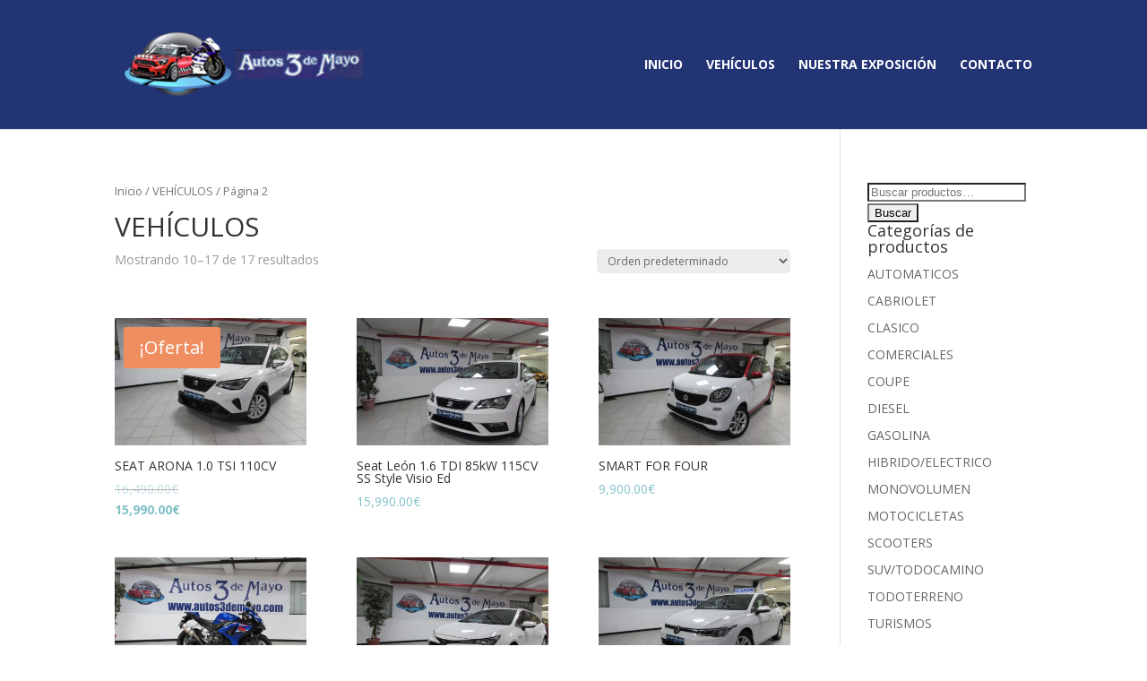

--- FILE ---
content_type: text/html; charset=UTF-8
request_url: http://www.autos3demayo.com/vehiculos/page/2/
body_size: 8546
content:
<!DOCTYPE html>
<!--[if IE 6]>
<html id="ie6" lang="es-ES" prefix="og: http://ogp.me/ns#">
<![endif]-->
<!--[if IE 7]>
<html id="ie7" lang="es-ES" prefix="og: http://ogp.me/ns#">
<![endif]-->
<!--[if IE 8]>
<html id="ie8" lang="es-ES" prefix="og: http://ogp.me/ns#">
<![endif]-->
<!--[if !(IE 6) | !(IE 7) | !(IE 8)  ]><!-->
<html lang="es-ES" prefix="og: http://ogp.me/ns#">
<!--<![endif]-->
<head>
	<meta charset="UTF-8" />
			<meta name="google-site-verification" content="kpkjPjQcsp56lCu6rXADdugYcb4lDb_rjkUtzJRgUp8" />

	<meta http-equiv="X-UA-Compatible" content="IE=edge">
	<link rel="pingback" href="http://www.autos3demayo.com/xmlrpc.php" />

		<!--[if lt IE 9]>
	<script src="http://www.autos3demayo.com/wp-content/themes/Divi/js/html5.js" type="text/javascript"></script>
	<![endif]-->

	<script type="text/javascript">
		document.documentElement.className = 'js';
	</script>

	<script>var et_site_url='http://www.autos3demayo.com';var et_post_id=8344;function et_core_page_resource_fallback(a,b){"undefined"===typeof b&&(b=a.sheet.cssRules&&0===a.sheet.cssRules.length);b&&(a.onerror=null,a.onload=null,a.href?a.href=et_site_url+"/?et_core_page_resource="+a.id+et_post_id:a.src&&(a.src=et_site_url+"/?et_core_page_resource="+a.id+et_post_id))}
</script><title>Productos archivo - Página 2 de 2 - Autos 3 de Mayo</title>

<!-- This site is optimized with the Yoast SEO plugin v5.7.1 - https://yoast.com/wordpress/plugins/seo/ -->
<link rel="canonical" href="http://www.autos3demayo.com/vehiculos/page/2/" />
<link rel="prev" href="http://www.autos3demayo.com/vehiculos/" />
<meta property="og:locale" content="es_ES" />
<meta property="og:type" content="object" />
<meta property="og:title" content="Productos archivo - Página 2 de 2 - Autos 3 de Mayo" />
<meta property="og:url" content="http://www.autos3demayo.com/vehiculos/page/2/" />
<meta property="og:site_name" content="Autos 3 de Mayo" />
<meta name="twitter:card" content="summary" />
<meta name="twitter:title" content="Productos archivo - Página 2 de 2 - Autos 3 de Mayo" />
<script type='application/ld+json'>{"@context":"http:\/\/schema.org","@type":"WebSite","@id":"#website","url":"http:\/\/www.autos3demayo.com\/","name":"Autos 3 de Mayo","alternateName":"Autos3deMayo","potentialAction":{"@type":"SearchAction","target":"http:\/\/www.autos3demayo.com\/?s={search_term_string}","query-input":"required name=search_term_string"}}</script>
<script type='application/ld+json'>{"@context":"http:\/\/schema.org","@type":"Organization","url":"http:\/\/www.autos3demayo.com\/vehiculos\/","sameAs":[],"@id":"#organization","name":"Autos 3 de Mayo","logo":"http:\/\/www.autos3demayo.com\/wp-content\/uploads\/2017\/07\/Capture.png"}</script>
<!-- / Yoast SEO plugin. -->

<link rel='dns-prefetch' href='//fonts.googleapis.com' />
<link rel='dns-prefetch' href='//s.w.org' />
<link rel="alternate" type="application/rss+xml" title="Autos 3 de Mayo &raquo; Feed" href="http://www.autos3demayo.com/feed/" />
<link rel="alternate" type="application/rss+xml" title="Autos 3 de Mayo &raquo; RSS de los comentarios" href="http://www.autos3demayo.com/comments/feed/" />
<link rel="alternate" type="application/rss+xml" title="Autos 3 de Mayo &raquo; Productos Feed" href="http://www.autos3demayo.com/vehiculos/feed/" />
		<script type="text/javascript">
			window._wpemojiSettings = {"baseUrl":"https:\/\/s.w.org\/images\/core\/emoji\/2.3\/72x72\/","ext":".png","svgUrl":"https:\/\/s.w.org\/images\/core\/emoji\/2.3\/svg\/","svgExt":".svg","source":{"concatemoji":"http:\/\/www.autos3demayo.com\/wp-includes\/js\/wp-emoji-release.min.js?ver=4.8.27"}};
			!function(t,a,e){var r,i,n,o=a.createElement("canvas"),l=o.getContext&&o.getContext("2d");function c(t){var e=a.createElement("script");e.src=t,e.defer=e.type="text/javascript",a.getElementsByTagName("head")[0].appendChild(e)}for(n=Array("flag","emoji4"),e.supports={everything:!0,everythingExceptFlag:!0},i=0;i<n.length;i++)e.supports[n[i]]=function(t){var e,a=String.fromCharCode;if(!l||!l.fillText)return!1;switch(l.clearRect(0,0,o.width,o.height),l.textBaseline="top",l.font="600 32px Arial",t){case"flag":return(l.fillText(a(55356,56826,55356,56819),0,0),e=o.toDataURL(),l.clearRect(0,0,o.width,o.height),l.fillText(a(55356,56826,8203,55356,56819),0,0),e===o.toDataURL())?!1:(l.clearRect(0,0,o.width,o.height),l.fillText(a(55356,57332,56128,56423,56128,56418,56128,56421,56128,56430,56128,56423,56128,56447),0,0),e=o.toDataURL(),l.clearRect(0,0,o.width,o.height),l.fillText(a(55356,57332,8203,56128,56423,8203,56128,56418,8203,56128,56421,8203,56128,56430,8203,56128,56423,8203,56128,56447),0,0),e!==o.toDataURL());case"emoji4":return l.fillText(a(55358,56794,8205,9794,65039),0,0),e=o.toDataURL(),l.clearRect(0,0,o.width,o.height),l.fillText(a(55358,56794,8203,9794,65039),0,0),e!==o.toDataURL()}return!1}(n[i]),e.supports.everything=e.supports.everything&&e.supports[n[i]],"flag"!==n[i]&&(e.supports.everythingExceptFlag=e.supports.everythingExceptFlag&&e.supports[n[i]]);e.supports.everythingExceptFlag=e.supports.everythingExceptFlag&&!e.supports.flag,e.DOMReady=!1,e.readyCallback=function(){e.DOMReady=!0},e.supports.everything||(r=function(){e.readyCallback()},a.addEventListener?(a.addEventListener("DOMContentLoaded",r,!1),t.addEventListener("load",r,!1)):(t.attachEvent("onload",r),a.attachEvent("onreadystatechange",function(){"complete"===a.readyState&&e.readyCallback()})),(r=e.source||{}).concatemoji?c(r.concatemoji):r.wpemoji&&r.twemoji&&(c(r.twemoji),c(r.wpemoji)))}(window,document,window._wpemojiSettings);
		</script>
		<meta content="Divi v.3.0.52" name="generator"/><style type="text/css">
img.wp-smiley,
img.emoji {
	display: inline !important;
	border: none !important;
	box-shadow: none !important;
	height: 1em !important;
	width: 1em !important;
	margin: 0 .07em !important;
	vertical-align: -0.1em !important;
	background: none !important;
	padding: 0 !important;
}
</style>
<link rel='stylesheet' id='lbg_zoominoutslider_site_css-css'  href='http://www.autos3demayo.com/wp-content/plugins/lbg_zoominoutslider/zoominoutslider/bannerscollection_zoominout.css?ver=4.8.27' type='text/css' media='all' />
<link rel='stylesheet' id='lbg_zoominoutslider_text_classes-css'  href='http://www.autos3demayo.com/wp-content/plugins/lbg_zoominoutslider/zoominoutslider/text_classes.css?ver=4.8.27' type='text/css' media='all' />
<link rel='stylesheet' id='contact-form-7-css'  href='http://www.autos3demayo.com/wp-content/plugins/contact-form-7/includes/css/styles.css?ver=4.9' type='text/css' media='all' />
<link rel='stylesheet' id='woocommerce-layout-css'  href='http://www.autos3demayo.com/wp-content/plugins/woocommerce/assets/css/woocommerce-layout.css?ver=3.2.1' type='text/css' media='all' />
<link rel='stylesheet' id='woocommerce-smallscreen-css'  href='http://www.autos3demayo.com/wp-content/plugins/woocommerce/assets/css/woocommerce-smallscreen.css?ver=3.2.1' type='text/css' media='only screen and (max-width: 768px)' />
<link rel='stylesheet' id='woocommerce-general-css'  href='http://www.autos3demayo.com/wp-content/plugins/woocommerce/assets/css/woocommerce.css?ver=3.2.1' type='text/css' media='all' />
<link rel='stylesheet' id='yit-icon-retinaicon-font-css'  href='http://www.autos3demayo.com/wp-content/plugins/yith-woocommerce-catalog-mode-premium/assets/fonts/retinaicon-font/style.css?ver=4.8.27' type='text/css' media='all' />
<link rel='stylesheet' id='ywctm-font-awesome-css'  href='http://www.autos3demayo.com/wp-content/plugins/yith-woocommerce-catalog-mode-premium/assets/css/font-awesome.min.css?ver=4.8.27' type='text/css' media='all' />
<link rel='stylesheet' id='ywctm-premium-style-css'  href='http://www.autos3demayo.com/wp-content/plugins/yith-woocommerce-catalog-mode-premium/assets/css/yith-catalog-mode-premium.min.css?ver=4.8.27' type='text/css' media='all' />
<link rel='stylesheet' id='divi-fonts-css'  href='http://fonts.googleapis.com/css?family=Open+Sans:300italic,400italic,600italic,700italic,800italic,400,300,600,700,800&#038;subset=latin,latin-ext' type='text/css' media='all' />
<link rel='stylesheet' id='divi-style-css'  href='http://www.autos3demayo.com/wp-content/themes/Divi/style.css?ver=3.0.52' type='text/css' media='all' />
<link rel='stylesheet' id='et-shortcodes-css-css'  href='http://www.autos3demayo.com/wp-content/themes/Divi/epanel/shortcodes/css/shortcodes.css?ver=3.0.52' type='text/css' media='all' />
<link rel='stylesheet' id='et-shortcodes-responsive-css-css'  href='http://www.autos3demayo.com/wp-content/themes/Divi/epanel/shortcodes/css/shortcodes_responsive.css?ver=3.0.52' type='text/css' media='all' />
<link rel='stylesheet' id='magnific-popup-css'  href='http://www.autos3demayo.com/wp-content/themes/Divi/includes/builder/styles/magnific_popup.css?ver=3.0.52' type='text/css' media='all' />
<link rel='stylesheet' id='dashicons-css'  href='http://www.autos3demayo.com/wp-includes/css/dashicons.min.css?ver=4.8.27' type='text/css' media='all' />
<script type='text/javascript' src='http://www.autos3demayo.com/wp-includes/js/jquery/jquery.js?ver=1.12.4'></script>
<script type='text/javascript' src='http://www.autos3demayo.com/wp-includes/js/jquery/jquery-migrate.min.js?ver=1.4.1'></script>
<script type='text/javascript' src='http://www.autos3demayo.com/wp-content/plugins/lbg_zoominoutslider/zoominoutslider/js/jquery.ui.touch-punch.min.js?ver=4.8.27'></script>
<script type='text/javascript' src='http://www.autos3demayo.com/wp-content/plugins/lbg_zoominoutslider/zoominoutslider/js/bannerscollection_zoominout.js?ver=4.8.27'></script>
<link rel='https://api.w.org/' href='http://www.autos3demayo.com/wp-json/' />
<link rel="EditURI" type="application/rsd+xml" title="RSD" href="http://www.autos3demayo.com/xmlrpc.php?rsd" />
<link rel="wlwmanifest" type="application/wlwmanifest+xml" href="http://www.autos3demayo.com/wp-includes/wlwmanifest.xml" /> 
<meta name="generator" content="WordPress 4.8.27" />
<meta name="generator" content="WooCommerce 3.2.1" />

				<style type="text/css">
										.ywctm-custom-button {
						color: #000000 !important;
						background-color: #ffffff !important;
					}

										.ywctm-custom-button:hover {
						color: #ff0000 !important;
						background-color: #cccccc !important;
					}

									</style>

			<meta name="viewport" content="width=device-width, initial-scale=1.0, maximum-scale=1.0, user-scalable=0" />	<noscript><style>.woocommerce-product-gallery{ opacity: 1 !important; }</style></noscript>
	<link rel="stylesheet" id="et-core-unified-cached-inline-styles" href="/wp-content/cache/et/8333/et-core-unified-17567671302846.min.css" onerror="et_core_page_resource_fallback(this, true)" onload="et_core_page_resource_fallback(this)" /></head>
<body class="archive paged post-type-archive post-type-archive-product paged-2 post-type-paged-2 woocommerce woocommerce-page et_pb_button_helper_class et_fixed_nav et_show_nav et_cover_background et_pb_gutter osx et_pb_gutters3 et_primary_nav_dropdown_animation_fade et_secondary_nav_dropdown_animation_fade et_pb_footer_columns4 et_header_style_left et_right_sidebar et_divi_theme chrome">
	<div id="page-container">

	
	
		<header id="main-header" data-height-onload="129">
			<div class="container clearfix et_menu_container">
							<div class="logo_container">
					<span class="logo_helper"></span>
					<a href="http://www.autos3demayo.com/">
						<img src="http://www.autos3demayo.com/wp-content/uploads/2017/07/Capture.png" alt="Autos 3 de Mayo" id="logo" data-height-percentage="50" />
					</a>
				</div>
				<div id="et-top-navigation" data-height="129" data-fixed-height="40">
											<nav id="top-menu-nav">
						<ul id="top-menu" class="nav"><li id="menu-item-3456" class="menu-item menu-item-type-custom menu-item-object-custom menu-item-3456"><a href="#">INICIO</a></li>
<li id="menu-item-3453" class="menu-item menu-item-type-post_type menu-item-object-page current-menu-item current_page_item menu-item-3453"><a href="http://www.autos3demayo.com/vehiculos/">VEHÍCULOS</a></li>
<li id="menu-item-3454" class="menu-item menu-item-type-post_type menu-item-object-page menu-item-3454"><a href="http://www.autos3demayo.com/nuestra-exposicion/">NUESTRA EXPOSICIÓN</a></li>
<li id="menu-item-3455" class="menu-item menu-item-type-post_type menu-item-object-page menu-item-3455"><a href="http://www.autos3demayo.com/contacto-2/">CONTACTO</a></li>
</ul>						</nav>
					
				<!--	Icono de carrito de compra
					<a href="http://www.autos3demayo.com" class="et-cart-info">
				<span></span>
			</a> -->

					
					
					<div id="et_mobile_nav_menu">
				<div class="mobile_nav closed">
					<span class="select_page">Seleccionar página</span>
					<span class="mobile_menu_bar mobile_menu_bar_toggle"></span>
				</div>
			</div>				</div> <!-- #et-top-navigation -->
			</div> <!-- .container -->
			<div class="et_search_outer">
				<div class="container et_search_form_container">
					<form role="search" method="get" class="et-search-form" action="http://www.autos3demayo.com/">
					<input type="search" class="et-search-field" placeholder="Búsqueda &hellip;" value="" name="s" title="Buscar:" />					</form>
					<span class="et_close_search_field"></span>
				</div>
			</div>
		</header> <!-- #main-header -->

		<div id="et-main-area">
	
		<div id="main-content">
			<div class="container">
				<div id="content-area" class="clearfix">
					<div id="left-area"><nav class="woocommerce-breadcrumb"><a href="http://www.autos3demayo.com">Inicio</a>&nbsp;&#47;&nbsp;<a href="http://www.autos3demayo.com/vehiculos/">VEHÍCULOS</a>&nbsp;&#47;&nbsp;Página 2</nav>
    <header class="woocommerce-products-header">

		
			<h1 class="woocommerce-products-header__title page-title">VEHÍCULOS</h1>

		
		
    </header>

		
			<p class="woocommerce-result-count">
	Mostrando 10&ndash;17 de 17 resultados</p>
<form class="woocommerce-ordering" method="get">
	<select name="orderby" class="orderby">
					<option value="menu_order"  selected='selected'>Orden predeterminado</option>
					<option value="popularity" >Ordenar por popularidad</option>
					<option value="rating" >Ordenar por calificación media</option>
					<option value="date" >Ordenar por novedades</option>
					<option value="price" >Ordenar por precio: bajo a alto</option>
					<option value="price-desc" >Ordenar por precio: alto a bajo</option>
			</select>
	</form>

			<ul class="products">

				
				
					
					<li class="post-8344 product type-product status-publish has-post-thumbnail product_cat-gasolina product_cat-suvtodocamino product_cat-turismos first instock sale shipping-taxable purchasable product-type-simple">
	<a href="http://www.autos3demayo.com/producto/seat-arona-1-0-tsi-110cv/" class="woocommerce-LoopProduct-link woocommerce-loop-product__link">
	<span class="onsale">¡Oferta!</span>
<span class="et_shop_image"><img width="400" height="266" src="//www.autos3demayo.com/wp-content/uploads/2025/09/IMG_0252-400x266.jpg" class="attachment-shop_catalog size-shop_catalog wp-post-image" alt="" srcset="//www.autos3demayo.com/wp-content/uploads/2025/09/IMG_0252-400x266.jpg 400w, //www.autos3demayo.com/wp-content/uploads/2025/09/IMG_0252-150x100.jpg 150w, //www.autos3demayo.com/wp-content/uploads/2025/09/IMG_0252-300x200.jpg 300w, //www.autos3demayo.com/wp-content/uploads/2025/09/IMG_0252-768x511.jpg 768w, //www.autos3demayo.com/wp-content/uploads/2025/09/IMG_0252-1024x682.jpg 1024w, //www.autos3demayo.com/wp-content/uploads/2025/09/IMG_0252-800x533.jpg 800w, //www.autos3demayo.com/wp-content/uploads/2025/09/IMG_0252-1080x719.jpg 1080w" sizes="(max-width: 400px) 100vw, 400px" /><span class="et_overlay"></span></span><h2 class="woocommerce-loop-product__title">SEAT ARONA 1.0 TSI 110CV</h2>
	<span class="price"><del><span class="woocommerce-Price-amount amount">16,490.00<span class="woocommerce-Price-currencySymbol">&euro;</span></span></del> <ins><span class="woocommerce-Price-amount amount">15,990.00<span class="woocommerce-Price-currencySymbol">&euro;</span></span></ins></span>
</a></li>

				
					
					<li class="post-7455 product type-product status-publish has-post-thumbnail product_cat-diesel product_cat-turismos  instock shipping-taxable purchasable product-type-simple">
	<a href="http://www.autos3demayo.com/producto/seat-leon-1-6-tdi-85kw-115cv-ss-style-visio-ed/" class="woocommerce-LoopProduct-link woocommerce-loop-product__link"><span class="et_shop_image"><img width="400" height="266" src="//www.autos3demayo.com/wp-content/uploads/2022/07/IMG_8855-1-400x266.jpg" class="attachment-shop_catalog size-shop_catalog wp-post-image" alt="" srcset="//www.autos3demayo.com/wp-content/uploads/2022/07/IMG_8855-1-400x266.jpg 400w, //www.autos3demayo.com/wp-content/uploads/2022/07/IMG_8855-1-150x100.jpg 150w, //www.autos3demayo.com/wp-content/uploads/2022/07/IMG_8855-1-300x200.jpg 300w, //www.autos3demayo.com/wp-content/uploads/2022/07/IMG_8855-1-768x511.jpg 768w, //www.autos3demayo.com/wp-content/uploads/2022/07/IMG_8855-1-1024x682.jpg 1024w, //www.autos3demayo.com/wp-content/uploads/2022/07/IMG_8855-1-800x533.jpg 800w, //www.autos3demayo.com/wp-content/uploads/2022/07/IMG_8855-1-1080x719.jpg 1080w" sizes="(max-width: 400px) 100vw, 400px" /><span class="et_overlay"></span></span><h2 class="woocommerce-loop-product__title">Seat León 1.6 TDI 85kW 115CV SS Style Visio Ed</h2>
	<span class="price"><span class="woocommerce-Price-amount amount">15,990.00<span class="woocommerce-Price-currencySymbol">&euro;</span></span></span>
</a></li>

				
					
					<li class="post-8324 product type-product status-publish has-post-thumbnail product_cat-automaticos product_cat-gasolina product_cat-turismos product_cat-utilitarios last instock shipping-taxable purchasable product-type-simple">
	<a href="http://www.autos3demayo.com/producto/smart-for-four/" class="woocommerce-LoopProduct-link woocommerce-loop-product__link"><span class="et_shop_image"><img width="400" height="266" src="//www.autos3demayo.com/wp-content/uploads/2025/09/IMG_0288-400x266.jpg" class="attachment-shop_catalog size-shop_catalog wp-post-image" alt="" srcset="//www.autos3demayo.com/wp-content/uploads/2025/09/IMG_0288-400x266.jpg 400w, //www.autos3demayo.com/wp-content/uploads/2025/09/IMG_0288-150x100.jpg 150w, //www.autos3demayo.com/wp-content/uploads/2025/09/IMG_0288-300x200.jpg 300w, //www.autos3demayo.com/wp-content/uploads/2025/09/IMG_0288-768x511.jpg 768w, //www.autos3demayo.com/wp-content/uploads/2025/09/IMG_0288-1024x682.jpg 1024w, //www.autos3demayo.com/wp-content/uploads/2025/09/IMG_0288-800x533.jpg 800w, //www.autos3demayo.com/wp-content/uploads/2025/09/IMG_0288-1080x719.jpg 1080w" sizes="(max-width: 400px) 100vw, 400px" /><span class="et_overlay"></span></span><h2 class="woocommerce-loop-product__title">SMART FOR FOUR</h2>
	<span class="price"><span class="woocommerce-Price-amount amount">9,900.00<span class="woocommerce-Price-currencySymbol">&euro;</span></span></span>
</a></li>

				
					
					<li class="post-3968 product type-product status-publish has-post-thumbnail product_cat-gasolina product_cat-motocicletas first instock shipping-taxable purchasable product-type-simple">
	<a href="http://www.autos3demayo.com/producto/suzuki-gsxr-1000/" class="woocommerce-LoopProduct-link woocommerce-loop-product__link"><span class="et_shop_image"><img width="400" height="267" src="//www.autos3demayo.com/wp-content/uploads/2021/10/IMG_6645_opt-400x267.jpg" class="attachment-shop_catalog size-shop_catalog wp-post-image" alt="" srcset="//www.autos3demayo.com/wp-content/uploads/2021/10/IMG_6645_opt-400x267.jpg 400w, //www.autos3demayo.com/wp-content/uploads/2021/10/IMG_6645_opt-150x100.jpg 150w, //www.autos3demayo.com/wp-content/uploads/2021/10/IMG_6645_opt-300x200.jpg 300w, //www.autos3demayo.com/wp-content/uploads/2021/10/IMG_6645_opt.jpg 747w" sizes="(max-width: 400px) 100vw, 400px" /><span class="et_overlay"></span></span><h2 class="woocommerce-loop-product__title">SUZUKI GSXR 1000</h2>
	<span class="price"><span class="woocommerce-Price-amount amount">8,900.00<span class="woocommerce-Price-currencySymbol">&euro;</span></span></span>
</a></li>

				
					
					<li class="post-8365 product type-product status-publish has-post-thumbnail product_cat-automaticos product_cat-gasolina product_cat-hibridoelectrico product_cat-turismos  instock shipping-taxable purchasable product-type-simple">
	<a href="http://www.autos3demayo.com/producto/toyota-corolla-1-8-125h-style-hev-touring-sport/" class="woocommerce-LoopProduct-link woocommerce-loop-product__link"><span class="et_shop_image"><img width="400" height="266" src="//www.autos3demayo.com/wp-content/uploads/2025/09/IMG_0400-400x266.jpg" class="attachment-shop_catalog size-shop_catalog wp-post-image" alt="" srcset="//www.autos3demayo.com/wp-content/uploads/2025/09/IMG_0400-400x266.jpg 400w, //www.autos3demayo.com/wp-content/uploads/2025/09/IMG_0400-150x100.jpg 150w, //www.autos3demayo.com/wp-content/uploads/2025/09/IMG_0400-300x200.jpg 300w, //www.autos3demayo.com/wp-content/uploads/2025/09/IMG_0400-768x511.jpg 768w, //www.autos3demayo.com/wp-content/uploads/2025/09/IMG_0400-1024x682.jpg 1024w, //www.autos3demayo.com/wp-content/uploads/2025/09/IMG_0400-800x533.jpg 800w, //www.autos3demayo.com/wp-content/uploads/2025/09/IMG_0400-1080x719.jpg 1080w" sizes="(max-width: 400px) 100vw, 400px" /><span class="et_overlay"></span></span><h2 class="woocommerce-loop-product__title">TOYOTA Corolla 1.8 125H STYLE HEV TOURING SPORT</h2>
	<span class="price"><span class="woocommerce-Price-amount amount">19,450.00<span class="woocommerce-Price-currencySymbol">&euro;</span></span></span>
</a></li>

				
					
					<li class="post-8283 product type-product status-publish has-post-thumbnail product_cat-gasolina product_cat-turismos last instock shipping-taxable purchasable product-type-simple">
	<a href="http://www.autos3demayo.com/producto/mercedes-benz-clase-c-coupe-300-amg-line-245cv/" class="woocommerce-LoopProduct-link woocommerce-loop-product__link"><span class="et_shop_image"><img width="400" height="266" src="//www.autos3demayo.com/wp-content/uploads/2025/06/IMG_0215-400x266.jpg" class="attachment-shop_catalog size-shop_catalog wp-post-image" alt="" srcset="//www.autos3demayo.com/wp-content/uploads/2025/06/IMG_0215-400x266.jpg 400w, //www.autos3demayo.com/wp-content/uploads/2025/06/IMG_0215-150x100.jpg 150w, //www.autos3demayo.com/wp-content/uploads/2025/06/IMG_0215-300x200.jpg 300w, //www.autos3demayo.com/wp-content/uploads/2025/06/IMG_0215-768x511.jpg 768w, //www.autos3demayo.com/wp-content/uploads/2025/06/IMG_0215-1024x682.jpg 1024w, //www.autos3demayo.com/wp-content/uploads/2025/06/IMG_0215-800x533.jpg 800w, //www.autos3demayo.com/wp-content/uploads/2025/06/IMG_0215-1080x719.jpg 1080w" sizes="(max-width: 400px) 100vw, 400px" /><span class="et_overlay"></span></span><h2 class="woocommerce-loop-product__title">Vw Golf Vlll 1.0 110CV</h2>
	<span class="price"><span class="woocommerce-Price-amount amount">17,490.00<span class="woocommerce-Price-currencySymbol">&euro;</span></span></span>
</a></li>

				
					
					<li class="post-8185 product type-product status-publish has-post-thumbnail product_cat-cabriolet product_cat-gasolina first instock shipping-taxable purchasable product-type-simple">
	<a href="http://www.autos3demayo.com/producto/vw-t-roc-cabrio-1-0-tsi-110cv/" class="woocommerce-LoopProduct-link woocommerce-loop-product__link"><span class="et_shop_image"><img width="400" height="266" src="//www.autos3demayo.com/wp-content/uploads/2024/09/IMG_0319-400x266.jpg" class="attachment-shop_catalog size-shop_catalog wp-post-image" alt="" srcset="//www.autos3demayo.com/wp-content/uploads/2024/09/IMG_0319-400x266.jpg 400w, //www.autos3demayo.com/wp-content/uploads/2024/09/IMG_0319-150x100.jpg 150w, //www.autos3demayo.com/wp-content/uploads/2024/09/IMG_0319-300x200.jpg 300w, //www.autos3demayo.com/wp-content/uploads/2024/09/IMG_0319-768x511.jpg 768w, //www.autos3demayo.com/wp-content/uploads/2024/09/IMG_0319-1024x682.jpg 1024w, //www.autos3demayo.com/wp-content/uploads/2024/09/IMG_0319-800x533.jpg 800w, //www.autos3demayo.com/wp-content/uploads/2024/09/IMG_0319-1080x719.jpg 1080w" sizes="(max-width: 400px) 100vw, 400px" /><span class="et_overlay"></span></span><h2 class="woocommerce-loop-product__title">VW T-ROC CABRIO 1.0 TSI 110CV</h2>
	<span class="price"><span class="woocommerce-Price-amount amount">16,900.00<span class="woocommerce-Price-currencySymbol">&euro;</span></span></span>
</a></li>

				
					
					<li class="post-8409 product type-product status-publish has-post-thumbnail product_cat-automaticos product_cat-gasolina product_cat-scooters  instock shipping-taxable purchasable product-type-simple">
	<a href="http://www.autos3demayo.com/producto/yamaha-tech-max-x-max-125cc/" class="woocommerce-LoopProduct-link woocommerce-loop-product__link"><span class="et_shop_image"><img width="400" height="266" src="//www.autos3demayo.com/wp-content/uploads/2025/11/IMG_0363-400x266.jpg" class="attachment-shop_catalog size-shop_catalog wp-post-image" alt="" srcset="//www.autos3demayo.com/wp-content/uploads/2025/11/IMG_0363-400x266.jpg 400w, //www.autos3demayo.com/wp-content/uploads/2025/11/IMG_0363-150x100.jpg 150w, //www.autos3demayo.com/wp-content/uploads/2025/11/IMG_0363-300x200.jpg 300w, //www.autos3demayo.com/wp-content/uploads/2025/11/IMG_0363-768x511.jpg 768w, //www.autos3demayo.com/wp-content/uploads/2025/11/IMG_0363-1024x682.jpg 1024w, //www.autos3demayo.com/wp-content/uploads/2025/11/IMG_0363-800x533.jpg 800w, //www.autos3demayo.com/wp-content/uploads/2025/11/IMG_0363-1080x719.jpg 1080w" sizes="(max-width: 400px) 100vw, 400px" /><span class="et_overlay"></span></span><h2 class="woocommerce-loop-product__title">YAMAHA TECH MAX X-MAX 125CC</h2>
	<span class="price"><span class="woocommerce-Price-amount amount">4,690.00<span class="woocommerce-Price-currencySymbol">&euro;</span></span></span>
</a></li>

				
			</ul>

			<nav class="woocommerce-pagination">
	<ul class='page-numbers'>
	<li><a class="prev page-numbers" href="http://www.autos3demayo.com/vehiculos/page/1/">&larr;</a></li>
	<li><a class='page-numbers' href='http://www.autos3demayo.com/vehiculos/page/1/'>1</a></li>
	<li><span class='page-numbers current'>2</span></li>
</ul>
</nav>

		
	</div> <!-- #left-area -->	<div id="sidebar">
		<div id="woocommerce_product_search-2" class="et_pb_widget woocommerce widget_product_search"><form role="search" method="get" class="woocommerce-product-search" action="http://www.autos3demayo.com/">
	<label class="screen-reader-text" for="woocommerce-product-search-field-0">Buscar por:</label>
	<input type="search" id="woocommerce-product-search-field-0" class="search-field" placeholder="Buscar productos&hellip;" value="" name="s" />
	<input type="submit" value="Buscar" />
	<input type="hidden" name="post_type" value="product" />
</form>
</div> <!-- end .et_pb_widget --><div id="woocommerce_product_categories-2" class="et_pb_widget woocommerce widget_product_categories"><h4 class="widgettitle">Categorías de productos</h4><ul class="product-categories"><li class="cat-item cat-item-40"><a href="http://www.autos3demayo.com/categoria-producto/automaticos/">AUTOMATICOS</a></li>
<li class="cat-item cat-item-41"><a href="http://www.autos3demayo.com/categoria-producto/cabriolet/">CABRIOLET</a></li>
<li class="cat-item cat-item-42"><a href="http://www.autos3demayo.com/categoria-producto/clasico/">CLASICO</a></li>
<li class="cat-item cat-item-43"><a href="http://www.autos3demayo.com/categoria-producto/comerciales/">COMERCIALES</a></li>
<li class="cat-item cat-item-44"><a href="http://www.autos3demayo.com/categoria-producto/coupe/">COUPE</a></li>
<li class="cat-item cat-item-45"><a href="http://www.autos3demayo.com/categoria-producto/diesel/">DIESEL</a></li>
<li class="cat-item cat-item-46"><a href="http://www.autos3demayo.com/categoria-producto/gasolina/">GASOLINA</a></li>
<li class="cat-item cat-item-47"><a href="http://www.autos3demayo.com/categoria-producto/hibridoelectrico/">HIBRIDO/ELECTRICO</a></li>
<li class="cat-item cat-item-48"><a href="http://www.autos3demayo.com/categoria-producto/monovolumen/">MONOVOLUMEN</a></li>
<li class="cat-item cat-item-49"><a href="http://www.autos3demayo.com/categoria-producto/motocicletas/">MOTOCICLETAS</a></li>
<li class="cat-item cat-item-50"><a href="http://www.autos3demayo.com/categoria-producto/scooters/">SCOOTERS</a></li>
<li class="cat-item cat-item-51"><a href="http://www.autos3demayo.com/categoria-producto/suvtodocamino/">SUV/TODOCAMINO</a></li>
<li class="cat-item cat-item-52"><a href="http://www.autos3demayo.com/categoria-producto/todoterreno/">TODOTERRENO</a></li>
<li class="cat-item cat-item-53"><a href="http://www.autos3demayo.com/categoria-producto/turismos/">TURISMOS</a></li>
<li class="cat-item cat-item-54"><a href="http://www.autos3demayo.com/categoria-producto/utilitarios/">UTILITARIOS</a></li>
</ul></div> <!-- end .et_pb_widget -->	</div> <!-- end #sidebar -->

				</div> <!-- #content-area -->
			</div> <!-- .container -->
		</div> <!-- #main-content -->
	

			<footer id="main-footer">
				
<div class="container">
	<div id="footer-widgets" class="clearfix">
	<div class="footer-widget"><div id="nav_menu-4" class="fwidget et_pb_widget widget_nav_menu"><div class="menu-menu-container"><ul id="menu-menu" class="menu"><li class="menu-item menu-item-type-custom menu-item-object-custom menu-item-3456"><a href="#">INICIO</a></li>
<li class="menu-item menu-item-type-post_type menu-item-object-page current-menu-item current_page_item menu-item-3453"><a href="http://www.autos3demayo.com/vehiculos/">VEHÍCULOS</a></li>
<li class="menu-item menu-item-type-post_type menu-item-object-page menu-item-3454"><a href="http://www.autos3demayo.com/nuestra-exposicion/">NUESTRA EXPOSICIÓN</a></li>
<li class="menu-item menu-item-type-post_type menu-item-object-page menu-item-3455"><a href="http://www.autos3demayo.com/contacto-2/">CONTACTO</a></li>
</ul></div></div> <!-- end .fwidget --></div> <!-- end .footer-widget --><div class="footer-widget last"><div id="nav_menu-6" class="fwidget et_pb_widget widget_nav_menu"><div class="menu-footer-container"><ul id="menu-footer" class="menu"><li id="menu-item-5119" class="menu-item menu-item-type-post_type menu-item-object-page menu-item-5119"><a href="http://www.autos3demayo.com/politica-de-privacidad/">POLÍTICA DE PRIVACIDAD</a></li>
<li id="menu-item-5932" class="menu-item menu-item-type-post_type menu-item-object-page menu-item-5932"><a href="http://www.autos3demayo.com/politica-de-cookies/">POLÍTICA DE COOKIES</a></li>
<li id="menu-item-5121" class="menu-item menu-item-type-post_type menu-item-object-page menu-item-5121"><a href="http://www.autos3demayo.com/aviso-legal/">AVISO LEGAL</a></li>
</ul></div></div> <!-- end .fwidget --></div> <!-- end .footer-widget -->	</div> <!-- #footer-widgets -->
</div>	<!-- .container -->

		
					<!--<div id="footer-bottom">
					<div class="container clearfix">
									</div>	
				</div>  --><!-- .container -->
			</footer> <!-- #main-footer -->
		</div> <!-- #et-main-area -->


	</div> <!-- #page-container -->

	<script type="application/ld+json">{"@context":"https:\/\/schema.org\/","@graph":[{"@type":"Product","@id":"http:\/\/www.autos3demayo.com\/producto\/seat-arona-1-0-tsi-110cv\/","name":"SEAT ARONA 1.0 TSI 110CV","url":"http:\/\/www.autos3demayo.com\/producto\/seat-arona-1-0-tsi-110cv\/"},{"@type":"Product","@id":"http:\/\/www.autos3demayo.com\/producto\/seat-leon-1-6-tdi-85kw-115cv-ss-style-visio-ed\/","name":"Seat Le\u00f3n 1.6 TDI 85kW 115CV SS Style Visio Ed","url":"http:\/\/www.autos3demayo.com\/producto\/seat-leon-1-6-tdi-85kw-115cv-ss-style-visio-ed\/"},{"@type":"Product","@id":"http:\/\/www.autos3demayo.com\/producto\/smart-for-four\/","name":"SMART FOR FOUR","url":"http:\/\/www.autos3demayo.com\/producto\/smart-for-four\/"},{"@type":"Product","@id":"http:\/\/www.autos3demayo.com\/producto\/suzuki-gsxr-1000\/","name":"SUZUKI GSXR 1000","url":"http:\/\/www.autos3demayo.com\/producto\/suzuki-gsxr-1000\/"},{"@type":"Product","@id":"http:\/\/www.autos3demayo.com\/producto\/toyota-corolla-1-8-125h-style-hev-touring-sport\/","name":"TOYOTA Corolla 1.8 125H STYLE HEV TOURING SPORT","url":"http:\/\/www.autos3demayo.com\/producto\/toyota-corolla-1-8-125h-style-hev-touring-sport\/"},{"@type":"Product","@id":"http:\/\/www.autos3demayo.com\/producto\/mercedes-benz-clase-c-coupe-300-amg-line-245cv\/","name":"Vw Golf Vlll 1.0 110CV","url":"http:\/\/www.autos3demayo.com\/producto\/mercedes-benz-clase-c-coupe-300-amg-line-245cv\/"},{"@type":"Product","@id":"http:\/\/www.autos3demayo.com\/producto\/vw-t-roc-cabrio-1-0-tsi-110cv\/","name":"VW T-ROC CABRIO 1.0 TSI 110CV","url":"http:\/\/www.autos3demayo.com\/producto\/vw-t-roc-cabrio-1-0-tsi-110cv\/"},{"@type":"Product","@id":"http:\/\/www.autos3demayo.com\/producto\/yamaha-tech-max-x-max-125cc\/","name":"YAMAHA TECH MAX X-MAX 125CC","url":"http:\/\/www.autos3demayo.com\/producto\/yamaha-tech-max-x-max-125cc\/"}]}</script><script type='text/javascript' src='http://www.autos3demayo.com/wp-includes/js/jquery/ui/core.min.js?ver=1.11.4'></script>
<script type='text/javascript' src='http://www.autos3demayo.com/wp-includes/js/jquery/ui/widget.min.js?ver=1.11.4'></script>
<script type='text/javascript' src='http://www.autos3demayo.com/wp-includes/js/jquery/ui/mouse.min.js?ver=1.11.4'></script>
<script type='text/javascript' src='http://www.autos3demayo.com/wp-includes/js/jquery/ui/accordion.min.js?ver=1.11.4'></script>
<script type='text/javascript' src='http://www.autos3demayo.com/wp-includes/js/jquery/ui/position.min.js?ver=1.11.4'></script>
<script type='text/javascript' src='http://www.autos3demayo.com/wp-includes/js/jquery/ui/menu.min.js?ver=1.11.4'></script>
<script type='text/javascript' src='http://www.autos3demayo.com/wp-includes/js/wp-a11y.min.js?ver=4.8.27'></script>
<script type='text/javascript'>
/* <![CDATA[ */
var uiAutocompleteL10n = {"noResults":"Sin resultados.","oneResult":"1 resultado encontrado. Utiliza las teclas de flecha arriba y abajo para navegar.","manyResults":"%d resultados encontrados. Utiliza las teclas arriba y abajo para navegar.","itemSelected":"Elemento seleccionado."};
/* ]]> */
</script>
<script type='text/javascript' src='http://www.autos3demayo.com/wp-includes/js/jquery/ui/autocomplete.min.js?ver=1.11.4'></script>
<script type='text/javascript' src='http://www.autos3demayo.com/wp-includes/js/jquery/ui/slider.min.js?ver=1.11.4'></script>
<script type='text/javascript' src='http://www.autos3demayo.com/wp-includes/js/jquery/ui/tabs.min.js?ver=1.11.4'></script>
<script type='text/javascript' src='http://www.autos3demayo.com/wp-includes/js/jquery/ui/sortable.min.js?ver=1.11.4'></script>
<script type='text/javascript' src='http://www.autos3demayo.com/wp-includes/js/jquery/ui/draggable.min.js?ver=1.11.4'></script>
<script type='text/javascript' src='http://www.autos3demayo.com/wp-includes/js/jquery/ui/droppable.min.js?ver=1.11.4'></script>
<script type='text/javascript' src='http://www.autos3demayo.com/wp-includes/js/jquery/ui/selectable.min.js?ver=1.11.4'></script>
<script type='text/javascript' src='http://www.autos3demayo.com/wp-includes/js/jquery/ui/datepicker.min.js?ver=1.11.4'></script>
<script type='text/javascript'>
jQuery(document).ready(function(jQuery){jQuery.datepicker.setDefaults({"closeText":"Cerrar","currentText":"Hoy","monthNames":["enero","febrero","marzo","abril","mayo","junio","julio","agosto","septiembre","octubre","noviembre","diciembre"],"monthNamesShort":["Ene","Feb","Mar","Abr","May","Jun","Jul","Ago","Sep","Oct","Nov","Dic"],"nextText":"Siguiente","prevText":"Anterior","dayNames":["domingo","lunes","martes","mi\u00e9rcoles","jueves","viernes","s\u00e1bado"],"dayNamesShort":["Dom","Lun","Mar","Mie","Jue","Vie","Sab"],"dayNamesMin":["D","L","M","X","J","V","S"],"dateFormat":"d MM, yy","firstDay":1,"isRTL":false});});
</script>
<script type='text/javascript' src='http://www.autos3demayo.com/wp-includes/js/jquery/ui/resizable.min.js?ver=1.11.4'></script>
<script type='text/javascript' src='http://www.autos3demayo.com/wp-includes/js/jquery/ui/button.min.js?ver=1.11.4'></script>
<script type='text/javascript' src='http://www.autos3demayo.com/wp-includes/js/jquery/ui/dialog.min.js?ver=1.11.4'></script>
<script type='text/javascript' src='http://www.autos3demayo.com/wp-includes/js/jquery/jquery.form.min.js?ver=3.37.0'></script>
<script type='text/javascript' src='http://www.autos3demayo.com/wp-includes/js/jquery/jquery.color.min.js?ver=2.1.1'></script>
<script type='text/javascript' src='http://www.autos3demayo.com/wp-includes/js/imagesloaded.min.js?ver=3.2.0'></script>
<script type='text/javascript' src='http://www.autos3demayo.com/wp-includes/js/masonry.min.js?ver=3.3.2'></script>
<script type='text/javascript' src='http://www.autos3demayo.com/wp-includes/js/jquery/jquery.masonry.min.js?ver=3.1.2b'></script>
<script type='text/javascript' src='http://www.autos3demayo.com/wp-includes/js/jquery/ui/progressbar.min.js?ver=1.11.4'></script>
<script type='text/javascript' src='http://www.autos3demayo.com/wp-includes/js/jquery/ui/tooltip.min.js?ver=1.11.4'></script>
<script type='text/javascript' src='http://www.autos3demayo.com/wp-includes/js/jquery/ui/effect.min.js?ver=1.11.4'></script>
<script type='text/javascript' src='http://www.autos3demayo.com/wp-includes/js/jquery/ui/effect-blind.min.js?ver=1.11.4'></script>
<script type='text/javascript' src='http://www.autos3demayo.com/wp-includes/js/jquery/ui/effect-bounce.min.js?ver=1.11.4'></script>
<script type='text/javascript' src='http://www.autos3demayo.com/wp-includes/js/jquery/ui/effect-clip.min.js?ver=1.11.4'></script>
<script type='text/javascript' src='http://www.autos3demayo.com/wp-includes/js/jquery/ui/effect-drop.min.js?ver=1.11.4'></script>
<script type='text/javascript' src='http://www.autos3demayo.com/wp-includes/js/jquery/ui/effect-explode.min.js?ver=1.11.4'></script>
<script type='text/javascript' src='http://www.autos3demayo.com/wp-includes/js/jquery/ui/effect-fade.min.js?ver=1.11.4'></script>
<script type='text/javascript' src='http://www.autos3demayo.com/wp-includes/js/jquery/ui/effect-fold.min.js?ver=1.11.4'></script>
<script type='text/javascript' src='http://www.autos3demayo.com/wp-includes/js/jquery/ui/effect-highlight.min.js?ver=1.11.4'></script>
<script type='text/javascript' src='http://www.autos3demayo.com/wp-includes/js/jquery/ui/effect-pulsate.min.js?ver=1.11.4'></script>
<script type='text/javascript' src='http://www.autos3demayo.com/wp-includes/js/jquery/ui/effect-size.min.js?ver=1.11.4'></script>
<script type='text/javascript' src='http://www.autos3demayo.com/wp-includes/js/jquery/ui/effect-scale.min.js?ver=1.11.4'></script>
<script type='text/javascript' src='http://www.autos3demayo.com/wp-includes/js/jquery/ui/effect-shake.min.js?ver=1.11.4'></script>
<script type='text/javascript' src='http://www.autos3demayo.com/wp-includes/js/jquery/ui/effect-slide.min.js?ver=1.11.4'></script>
<script type='text/javascript' src='http://www.autos3demayo.com/wp-includes/js/jquery/ui/effect-transfer.min.js?ver=1.11.4'></script>
<script type='text/javascript' src='http://www.autos3demayo.com/wp-content/themes/Divi/includes/builder/scripts/frontend-builder-global-functions.js?ver=3.0.52'></script>
<script type='text/javascript'>
/* <![CDATA[ */
var wpcf7 = {"apiSettings":{"root":"http:\/\/www.autos3demayo.com\/wp-json\/contact-form-7\/v1","namespace":"contact-form-7\/v1"},"recaptcha":{"messages":{"empty":"Por favor, prueba que no eres un robot."}},"cached":"1"};
/* ]]> */
</script>
<script type='text/javascript' src='http://www.autos3demayo.com/wp-content/plugins/contact-form-7/includes/js/scripts.js?ver=4.9'></script>
<script type='text/javascript'>
/* <![CDATA[ */
var wc_add_to_cart_params = {"ajax_url":"\/wp-admin\/admin-ajax.php","wc_ajax_url":"http:\/\/www.autos3demayo.com\/?wc-ajax=%%endpoint%%","i18n_view_cart":"Ver carrito","cart_url":"http:\/\/www.autos3demayo.com","is_cart":"","cart_redirect_after_add":"no"};
/* ]]> */
</script>
<script type='text/javascript' src='http://www.autos3demayo.com/wp-content/plugins/woocommerce/assets/js/frontend/add-to-cart.min.js?ver=3.2.1'></script>
<script type='text/javascript' src='http://www.autos3demayo.com/wp-content/plugins/woocommerce/assets/js/jquery-blockui/jquery.blockUI.min.js?ver=2.70'></script>
<script type='text/javascript' src='http://www.autos3demayo.com/wp-content/plugins/woocommerce/assets/js/js-cookie/js.cookie.min.js?ver=2.1.4'></script>
<script type='text/javascript'>
/* <![CDATA[ */
var woocommerce_params = {"ajax_url":"\/wp-admin\/admin-ajax.php","wc_ajax_url":"http:\/\/www.autos3demayo.com\/?wc-ajax=%%endpoint%%"};
/* ]]> */
</script>
<script type='text/javascript' src='http://www.autos3demayo.com/wp-content/plugins/woocommerce/assets/js/frontend/woocommerce.min.js?ver=3.2.1'></script>
<script type='text/javascript'>
/* <![CDATA[ */
var wc_cart_fragments_params = {"ajax_url":"\/wp-admin\/admin-ajax.php","wc_ajax_url":"http:\/\/www.autos3demayo.com\/?wc-ajax=%%endpoint%%","fragment_name":"wc_fragments_8ed87d3fa6f16153e8a9a8ff2382dbc0"};
/* ]]> */
</script>
<script type='text/javascript' src='http://www.autos3demayo.com/wp-content/plugins/woocommerce/assets/js/frontend/cart-fragments.min.js?ver=3.2.1'></script>
<script type='text/javascript' src='http://www.autos3demayo.com/wp-content/themes/Divi/includes/builder/scripts/jquery.mobile.custom.min.js?ver=3.0.52'></script>
<script type='text/javascript' src='http://www.autos3demayo.com/wp-content/themes/Divi/js/custom.js?ver=3.0.52'></script>
<script type='text/javascript' src='http://www.autos3demayo.com/wp-content/themes/Divi/includes/builder/scripts/jquery.fitvids.js?ver=3.0.52'></script>
<script type='text/javascript' src='http://www.autos3demayo.com/wp-content/themes/Divi/includes/builder/scripts/waypoints.min.js?ver=3.0.52'></script>
<script type='text/javascript' src='http://www.autos3demayo.com/wp-content/themes/Divi/includes/builder/scripts/jquery.magnific-popup.js?ver=3.0.52'></script>
<script type='text/javascript'>
/* <![CDATA[ */
var et_pb_custom = {"ajaxurl":"http:\/\/www.autos3demayo.com\/wp-admin\/admin-ajax.php","images_uri":"http:\/\/www.autos3demayo.com\/wp-content\/themes\/Divi\/images","builder_images_uri":"http:\/\/www.autos3demayo.com\/wp-content\/themes\/Divi\/includes\/builder\/images","et_frontend_nonce":"f5f3ebe6a6","subscription_failed":"Por favor, revise los campos a continuaci\u00f3n para asegurarse de que la informaci\u00f3n introducida es correcta.","et_ab_log_nonce":"4f31230672","fill_message":"Por favor, rellene los siguientes campos:","contact_error_message":"Por favor, arregle los siguientes errores:","invalid":"De correo electr\u00f3nico no v\u00e1lida","captcha":"Captcha","prev":"Anterior","previous":"Anterior","next":"Siguiente","wrong_captcha":"Ha introducido un n\u00famero equivocado de captcha.","is_builder_plugin_used":"","ignore_waypoints":"no","is_divi_theme_used":"1","widget_search_selector":".widget_search","is_ab_testing_active":"","page_id":"8344","unique_test_id":"","ab_bounce_rate":"5","is_cache_plugin_active":"yes","is_shortcode_tracking":""};
/* ]]> */
</script>
<script type='text/javascript' src='http://www.autos3demayo.com/wp-content/themes/Divi/includes/builder/scripts/frontend-builder-scripts.js?ver=3.0.52'></script>
<script type='text/javascript' src='http://www.autos3demayo.com/wp-includes/js/wp-embed.min.js?ver=4.8.27'></script>
</body>
</html>

--- FILE ---
content_type: text/css
request_url: http://www.autos3demayo.com/wp-content/plugins/lbg_zoominoutslider/zoominoutslider/text_classes.css?ver=4.8.27
body_size: 735
content:
/*textWhiteBgBlack*/
.lbg_zoominoutslider_textWhiteBgBlack_small {
	font-family: Arial;
	font-size:12px;
	line-height:12px;
	font-weight:bold;
	color:blue;
	background:#000;
	padding:5px 6px;
	margin:0;
}
.lbg_zoominoutslider_textWhiteBgBlack_small a {
	color:#FFF;
	text-decoration:underline;
}
.lbg_zoominoutslider_textWhiteBgBlack_small a:hover {
	color:#F00;
	text-decoration:underline;
}
.lbg_zoominoutslider_textWhiteBgBlack_medium {
	font-family: Arial;
	font-size:22px;
	line-height:22px;
	font-weight:normal;
	color:#FFF;
	background:#000;
	padding:6px 7px;
	margin:0;
}
.lbg_zoominoutslider_textWhiteBgBlack_medium a {
	color:#FFF;
	text-decoration:underline;
}
.lbg_zoominoutslider_textWhiteBgBlack_medium a:hover {
	color:#F00;
	text-decoration:underline;
}
.lbg_zoominoutslider_textWhiteBgBlack_large {
	font-family: Arial;
	font-size:36px;
	line-height:36px;
	font-weight:normal;
	color:#FFF;
	background:#000;
	padding:7px 10px;
	margin:0;
}
.lbg_zoominoutslider_textWhiteBgBlack_large a {
	color:#FFF;
	text-decoration:underline;
}
.lbg_zoominoutslider_textWhiteBgBlack_large a:hover {
	color:#F00;
	text-decoration:underline;
}
/*textBlackBgWhite*/
.lbg_zoominoutslider_textBlackBgWhite_small {
	font-family: Arial;
	font-size:12px;
	line-height:12px;
	font-weight:bold;
	color:#000;
	background:#FFF;
	padding:5px 6px;
	margin:0;
}
.lbg_zoominoutslider_textBlackBgWhite_small a {
	color:#000;
	text-decoration:underline;
}
.lbg_zoominoutslider_textBlackBgWhite_small a:hover {
	color:#F00;
	text-decoration:underline;
}
.lbg_zoominoutslider_textBlackBgWhite_medium {
	font-family: Arial;
	font-size:22px;
	line-height:22px;
	font-weight:normal;
	color:#000;
	background:#FFF;
	padding:6px 7px;
	margin:0;
}
.lbg_zoominoutslider_textBlackBgWhite_medium a {
	color:#000;
	text-decoration:underline;
}
.lbg_zoominoutslider_textBlackBgWhite_medium a:hover {
	color:#F00;
	text-decoration:underline;
}
.lbg_zoominoutslider_textBlackBgWhite_large {
	font-family: Arial;
	font-size:36px;
	line-height:36px;
	font-weight:normal;
	color:#000;
	background:#FFF;
	padding:7px 10px;
	margin:0;
}
.lbg_zoominoutslider_textBlackBgWhite_large a {
	color:#000;
	text-decoration:underline;
}
.lbg_zoominoutslider_textBlackBgWhite_large a:hover {
	color:#F00;
	text-decoration:underline;
}
/*textRedBgWhite*/
.lbg_zoominoutslider_textRedBgWhite_small {
	font-family: Arial;
	font-size:12px;
	line-height:12px;
	font-weight:bold;
	color:#F00;
	background:#FFF;
	padding:5px 6px;
	margin:0;
}
.lbg_zoominoutslider_textRedBgWhite_small a {
	color:#F00;
	text-decoration:underline;
}
.lbg_zoominoutslider_textRedBgWhite_small a:hover {
	color:#000;
	text-decoration:underline;
}
.lbg_zoominoutslider_textRedBgWhite_medium {
	font-family: Arial;
	font-size:22px;
	line-height:22px;
	font-weight:normal;
	color:#F00;
	background:#FFF;
	padding:6px 7px;
	margin:0;
}
.lbg_zoominoutslider_textRedBgWhite_medium a {
	color:#F00;
	text-decoration:underline;
}
.lbg_zoominoutslider_textRedBgWhite_medium a:hover {
	color:#000;
	text-decoration:underline;
}
.lbg_zoominoutslider_textRedBgWhite_large {
	font-family: Arial;
	font-size:36px;
	line-height:36px;
	font-weight:normal;
	color:#F00;
	background:#FFF;
	padding:7px 10px;
	margin:0;
}
.lbg_zoominoutslider_textRedBgWhite_large a {
	color:#F00;
	text-decoration:underline;
}
.lbg_zoominoutslider_textRedBgWhite_large a:hover {
	color:#000;
	text-decoration:underline;
}
/*textBlueBgWhite*/
.lbg_zoominoutslider_textBlueBgWhite_small {
	font-family: Arial;
	font-size:12px;
	line-height:12px;
	font-weight:bold;
	color:#00F;
	background:#FFF;
	padding:5px 6px;
	margin:0;
}
.lbg_zoominoutslider_textBlueBgWhite_small a {
	color:#00F;
	text-decoration:underline;
}
.lbg_zoominoutslider_textBlueBgWhite_small a:hover {
	color:#F00;
	text-decoration:underline;
}
.lbg_zoominoutslider_textBlueBgWhite_medium {
	font-family: Arial;
	font-size:22px;
	line-height:22px;
	font-weight:normal;
	color:#00F;
	background:#FFF;
	padding:6px 7px;
	margin:0;
}
.lbg_zoominoutslider_textBlueBgWhite_medium a {
	color:#00F;
	text-decoration:underline;
}
.lbg_zoominoutslider_textBlueBgWhite_medium a:hover {
	color:#F00;
	text-decoration:underline;
}

.lbg_zoominoutslider_textBlueBgWhite_large {
	font-family: Arial;
	font-size:36px;
	line-height:36px;
	font-weight:normal;
	color:#00F;
	background:#FFF;
	padding:7px 10px;
	margin:0;
}
.lbg_zoominoutslider_textBlueBgWhite_large a {
	color:#00F;
	text-decoration:underline;
}
.lbg_zoominoutslider_textBlueBgWhite_large a:hover {
	color:#F00;
	text-decoration:underline;
}
/*textWhiteBgTransparent*/
.lbg_zoominoutslider_textWhiteBgTransparent_small {
	font-family: Arial;
	font-size:12px;
	line-height:12px;
	font-weight:bold;
	color:#FFF;
	background:none;
	padding:0;
	margin:0;
}
.lbg_zoominoutslider_textWhiteBgTransparent_small a {
	color:#FFF;
	text-decoration:underline;
}
.lbg_zoominoutslider_textWhiteBgTransparent_small a:hover {
	color:#F00;
	text-decoration:underline;
}
.lbg_zoominoutslider_textWhiteBgTransparent_medium {
	font-family: Arial;
	font-size:22px;
	line-height:22px;
	font-weight:normal;
	color:#FFF;
	background:none;
	padding:0;
	margin:0;
}
.lbg_zoominoutslider_textWhiteBgTransparent_medium a {
	color:#FFF;
	text-decoration:underline;
}
.lbg_zoominoutslider_textWhiteBgTransparent_medium a:hover {
	color:#F00;
	text-decoration:underline;
}
.lbg_zoominoutslider_textWhiteBgTransparent_large {
	font-family: Arial;
	font-size:36px;
	line-height:36px;
	font-weight:normal;
	color:#FFF;
	background:none;
	padding:0;
	margin:0;
}
.lbg_zoominoutslider_textWhiteBgTransparent_large a {
	color:#FFF;
	text-decoration:underline;
}
.lbg_zoominoutslider_textWhiteBgTransparent_large a:hover {
	color:#F00;
	text-decoration:underline;
}
/*textBlackBgTransparent*/
.lbg_zoominoutslider_textBlackBgTransparent_small {
	font-family: Arial;
	font-size:12px;
	line-height:12px;
	font-weight:bold;
	color:#000;
	background:none;
	padding:0;
	margin:0;
}
.lbg_zoominoutslider_textBlackBgTransparent_small a {
	color:#000;
	text-decoration:underline;
}
.lbg_zoominoutslider_textBlackBgTransparent_small a:hover {
	color:#F00;
	text-decoration:underline;
}
.lbg_zoominoutslider_textBlackBgTransparent_medium {
	font-family: Arial;
	font-size:22px;
	line-height:22px;
	font-weight:normal;
	color:#000;
	background:none;
	padding:0;
	margin:0;
}
.lbg_zoominoutslider_textBlackBgTransparent_medium a {
	color:#000;
	text-decoration:underline;
}
.lbg_zoominoutslider_textBlackBgTransparent_medium a:hover {
	color:#F00;
	text-decoration:underline;
}
.lbg_zoominoutslider_textBlackBgTransparent_large {
	font-family: Arial;
	font-size:36px;
	line-height:36px;
	font-weight:normal;
	color:#000;
	background:none;
	padding:0;
	margin:0;
}
.lbg_zoominoutslider_textBlackBgTransparent_large a {
	color:#000;
	text-decoration:underline;
}
.lbg_zoominoutslider_textBlackBgTransparent_large a:hover {
	color:#F00;
	text-decoration:underline;
}
/*textRedBgTransparent*/
.lbg_zoominoutslider_textRedBgTransparent_small {
	font-family: Arial;
	font-size:12px;
	line-height:12px;
	font-weight:bold;
	color:#F00;
	background:none;
	padding:0;
	margin:0;
}
.lbg_zoominoutslider_textRedBgTransparent_small a {
	color:#F00;
	text-decoration:underline;
}
.lbg_zoominoutslider_textRedBgTransparent_small a:hover {
	color:#000;
	text-decoration:underline;
}
.lbg_zoominoutslider_textRedBgTransparent_medium {
	font-family: Arial;
	font-size:22px;
	line-height:22px;
	font-weight:normal;
	color:#F00;
	background:none;
	padding:0;
	margin:0;
}
.lbg_zoominoutslider_textRedBgTransparent_medium a {
	color:#F00;
	text-decoration:underline;
}
.lbg_zoominoutslider_textRedBgTransparent_medium a:hover {
	color:#000;
	text-decoration:underline;
}
.lbg_zoominoutslider_textRedBgTransparent_large {
	font-family: Arial;
	font-size:36px;
	line-height:36px;
	font-weight:normal;
	color:#F00;
	background:none;
	padding:0;
	margin:0;
}
.lbg_zoominoutslider_textRedBgTransparent_large a {
	color:#F00;
	text-decoration:underline;
}
.lbg_zoominoutslider_textRedBgTransparent_large a:hover {
	color:#000;
	text-decoration:underline;
}
/*textBlueBgTransparent*/
.lbg_zoominoutslider_textBlueBgTransparent_small {
	font-family: Arial;
	font-size:12px;
	line-height:12px;
	font-weight:bold;
	color:#00F;
	background:none;
	padding:0;
	margin:0;
}
.lbg_zoominoutslider_textBlueBgTransparent_small a {
	color:#00F;
	text-decoration:underline;
}
.lbg_zoominoutslider_textBlueBgTransparent_small a:hover {
	color:#F00;
	text-decoration:underline;
}
.lbg_zoominoutslider_textBlueBgTransparent_medium {
	font-family:'arial', cursive;;
	font-size:36px;
	line-height:36px;
	font-weight: 600;
	color:#F7F2E0;
	background:none;
	padding:0;
	margin:0;
}
.lbg_zoominoutslider_textBlueBgTransparent_medium a {
	color:#00F;
	text-decoration:underline;
}
.lbg_zoominoutslider_textBlueBgTransparent_medium a:hover {
	color:#F00;
	text-decoration:underline;
}
.lbg_zoominoutslider_textBlueBgTransparent_large {
	font-family:'arial', cursive;;
	font-size:36px;
	line-height:36px;
	font-weight: 600;
	color:#233475;
	background:none;
	padding:0;
	margin:0;
}
.lbg_zoominoutslider_textBlueBgTransparent_large a {
	color:#00F;
	text-decoration:underline;
}
.lbg_zoominoutslider_textBlueBgTransparent_large a:hover {
	color:#F00;
	text-decoration:underline;
}